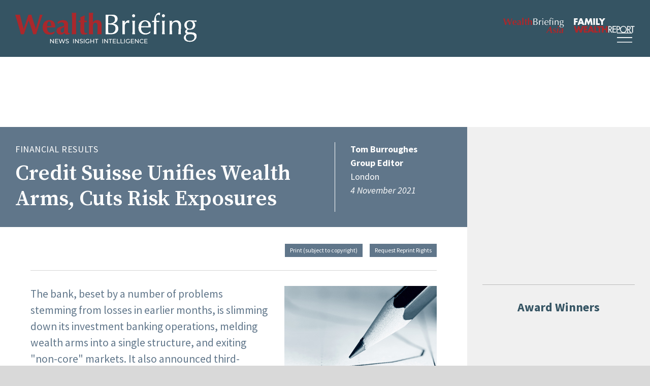

--- FILE ---
content_type: text/html; charset=UTF-8
request_url: https://www.wealthbriefing.com/html/article.php?id=192869
body_size: 14059
content:
<!DOCTYPE html>
<html lang="en" >
<head>
<script type="application/ld+json">
{
"@context": "https://schema.org",
"@type": "NewsArticle",
"mainEntityOfPage": {
"@type": "WebPage",
"@id": "https://www.wealthbriefing.com/html/article.php?id=192869"
},
"headline": "Credit Suisse Unifies Wealth Arms, Cuts Risk Exposures",
"description": "The bank, beset by a number of problems stemming from losses in earlier months, is slimming down its investment banking operations, melding wealth arms into a single structure, and exiting 'non-core' markets. It also announced third-quarter results today.	  	  	  	  	  	  	  ",
"image": "https://wealthbriefing.com/cms/images/app/GENERAL/PencilOnGraph300x288.jpg",
"author": {
"@type": "Person",
"name": "Tom Burroughes"
},
"publisher": {
"@type": "Organization",
"name": "Wealthbriefing",
"logo": {
"@type": "ImageObject",
"url": "https://wealthbriefing.com/html/images/wealth_briefing_logo_strapline.svg"
}
                },
"datePublished": "2021-11-04"
}
</script>
	<link rel="preconnect" href="https://fonts.gstatic.com">
	<link rel="preconnect" href="https://fonts.googleapis.com">
	<link rel="preconnect" href="https://stats.g.doubleclick.net">
	<link rel="preconnect" href="https://securepubads.g.doubleclick.net">
	<link rel="preconnect" href="https://ssl.google-analytics.com">
	<link rel="preconnect" href="https://www.google-analytics.com">
	<link rel="preconnect" href="https://ajax.googleapis.com">	
<script>(function(w,d,s,l,i){w[l]=w[l]||[];w[l].push({'gtm.start':
new Date().getTime(),event:'gtm.js'});var f=d.getElementsByTagName(s)[0],
j=d.createElement(s),dl=l!='dataLayer'?'&l='+l:'';j.async=true;j.src=
'https://www.googletagmanager.com/gtm.js?id='+i+dl;f.parentNode.insertBefore(j,f);
})(window,document,'script','dataLayer','GTM-N289V7M');</script>
<title>Credit Suisse Unifies Wealth Arms, Cuts Risk Exposures</title>
<link rel="shortcut icon" type="image/x-icon" href="images/icon.png">
<META http-equiv="Content-type" content="text/html; charset=iso-8859-1">
<meta name="viewport" content="width=device-width; initial-scale=1.0">
<meta http-equiv="content-type" content="text/html; charset=ISO-8859-1"></meta>
<META NAME="Description" CONTENT=" WealthBriefing provides news, features and information for the wealth management and private banking industries.In-depth industry profiles and authoritative commentary ensures that WealthBriefing is the premier supplier of news, content and analysis for wealth managers and private client professionals. Owned by ClearView Publishing, the leading supplier of information about alternative investment, asset management,tax, hedge funds and the high net worth markets">

<META NAME="Keywords" CONTENT="WealthBriefing,Wealth,Wealth briefing,Wealth management,Private clients,Private client management,Private wealth,Private banking,Private banks,Private asset managers,Private asset management,Fund management,Asset management,Hedge funds,Fund of funds,Fund of hedge funds,Alternative assets,CTA,Financial services compliance,Money laundering,Trusts,Estates,Private client tax,Inheritance tax,Money management,Wealthy,Asset allocation,Global wealth management,Private client stock broking,Private equity,Wealth strategy,Wealth allocation strategy,Succession planning,Estate planning,Family office,High net worth,High net worth individuals,Ultra high net worth individuals,HNWs,UHNWs,Multi-family office,Investments,Offshore,Financial planning,Mass affluent,Premier banking,Investment strategies,Managed futures,Portfolio management,Portfolio strategies,Technical analysis,Hedge fund performance,Hedge fund strategies,Fund performance,">


<!--[if lt IE 9]>
	<script src="http://html5shim.googlecode.com/svn/trunk/html5.js"></script>
<![endif]-->
<!--[if lt IE 9]>
	<script src="http://css3-mediaqueries-js.googlecode.com/svn/trunk/css3-mediaqueries.js"></script>
<![endif]-->
<script src="https://ajax.googleapis.com/ajax/libs/jquery/3.7.1/jquery.min.js"></script>
<link rel="stylesheet" href="css/main.css" />
<script src="https://kit.fontawesome.com/e0fe93994e.js" crossorigin="anonymous" defer></script>
<!-- Start cookieyes banner --> <script id="cookieyes" type="text/javascript" src="https://cdn-cookieyes.com/client_data/e545f25d435d3b4467bbf46d/script.js"></script> <!-- End cookieyes banner -->
<script type="text/javascript" src="js/kube.min.js"></script>
<!--<link rel="stylesheet" href="js/flexslider/flexslider.css" type="text/css">
<script type="text/javascript" src="js/flexslider/jquery.flexslider.js"></script>-->
<!--<script type="text/javascript" charset="utf-8">
	// Initiate carousel content
	$(window).load(function() {
		$('.flexslider').flexslider({
			animation: "slide",
			controlNav: false,
			directionNav: true
		});
	});
</script>-->


<script type='text/javascript'>
  (function() {
    var useSSL = 'https:' == document.location.protocol;
    var src = (useSSL ? 'https:' : 'http:') +
        '//www.googletagservices.com/tag/js/gpt.js';
    document.write('<scr' + 'ipt src="' + src + '"></scr' + 'ipt>');
  })();
</script>

<script async src="https://securepubads.g.doubleclick.net/tag/js/gpt.js" crossorigin="anonymous"></script>
<script type='text/javascript'>
  googletag.cmd.push(function() {
    googletag.defineSlot('/2957538/WB_Halfpage_ROS', [300, 600], 'div-gpt-ad-1465196727627-1').addService(googletag.pubads());
    googletag.defineSlot('/2957538/WB_Top_MPU_ROS', [300, 250], 'div-gpt-ad-1465196727627-4').addService(googletag.pubads());
    googletag.defineSlot('/2957538/WB_Leaderboard_ROS', [728, 90], 'div-gpt-ad-1465196727627-5').addService(googletag.pubads());
    googletag.defineSlot('/2957538/WB_Award_Winners_MPU_ROS', [300, 250], 'div-gpt-ad-1575012217997-0').addService(googletag.pubads());
	googletag.defineSlot('/2957538/WB_WealthTalk_Awards_MPU_ROS', [300, 250], 'div-gpt-ad-1615981236380-0').addService(googletag.pubads());
	googletag.defineSlot('/2957538/WB_WealthTalk_MPU_ROS', [300, 250], 'div-gpt-ad-1615981349241-0').addService(googletag.pubads());
	googletag.defineSlot('/2957538/WB_Another_MPU_ROS', [300, 250], 'div-gpt-ad-1615981440503-0').addService(googletag.pubads());
	googletag.defineSlot('/2957538/WB_MPU_Position3_ROS', [300, 250], 'div-gpt-ad-1752680654276-0').addService(googletag.pubads());
	googletag.defineSlot('/2957538/WB_MPU_Position4_ROS', [300, 250], 'div-gpt-ad-1752680737532-0').addService(googletag.pubads());
	googletag.defineSlot('/2957538/WB_MPU_Position5_ROS', [300, 250], 'div-gpt-ad-1752680843182-0').addService(googletag.pubads());
    googletag.enableServices();
  });
</script>


<script>
function myFunction() {
    var x = "Total Width: " + screen.width + "px";
    document.getElementById("demo").innerHTML = x;
}
</script>
<!--[if lt IE 9]>
	<script src="http://html5shim.googlecode.com/svn/trunk/html5.js"></script>
<![endif]-->
<!--[if lt IE 9]>
	<script src="http://css3-mediaqueries-js.googlecode.com/svn/trunk/css3-mediaqueries.js"></script>
<![endif]-->
</head>

<body onload="myFunction()">
<!-- Google Tag Manager (noscript) -->
<noscript><iframe src="https://www.googletagmanager.com/ns.html?id=GTM-N289V7M"
height="0" width="0" style="display:none;visibility:hidden"></iframe></noscript>
<!-- End Google Tag Manager (noscript) -->
<div class="search">
	<form method="get" action="section.php" name="input" class="searchform">
		<fieldset>
		<input type="text" name="keywords">
		<button type="submit" value="Search" id="searchbtn"><i class="far fa-search"></i></button>
		<!--<a href="section.php" title="Advanced search">Advanced search</a>-->
		</fieldset>
	</form>
</div>
<div class="mobile-nav">
	<nav class="main-menu">
	<ul>
		<li id="homenav"><a href="/" title="">Home</a>
		<li id="contactnav" class="sub-nav gen"><a href="#" title="" class="sub-nav">About <i class="fal fa-angle-down"></i></a>
			<ul class="sub-wrap">
				<li>
					<ul class="sub-list">
						<li><a href="page.php?p=overview" title="">Overview</a></li>
						<li><a href="page.php?p=contact" title="">Contact</a></li>
						<!--<li><a href="page.php?p=careers" title="">Careers</a></li>-->
						<li><a href="https://www.wealthbriefing.com/html/page.php?p=contact" title="">Advertise</a></li>
						<li><a href="page.php?p=editorial" title="">Editorial Board</a></li>
						<li><a href="page.php?p=termsandconditions" title="">Terms & Conditions</a></li>
						<li><a href="http://clearviewpublishing.com/privacy-policy/" target="_blank" title="">Privacy Policy</a></li>
						<li><a href="page.php?p=disclaimer" title="">Disclaimer</a></li>
					</ul>
				</li>
			</ul>
		</li>
		
		<li class="sub-nav gen"><a href="#" title="" class="sub-nav">Articles <i class="fal fa-angle-down"></i></a>
			<ul class="sub-wrap">
				<li>
					<ul class="sub-list">
						<li><a href="/html/section.php?type=Features">Comment & Analysis</a></li>
						<li><a href="/html/section.php?type=Daily%20News%20Analysis">News</a></li>
						<li><a href="/html/section.php?menu=cat&category=Compliance">News from Compliance Matters</a></li>
						<li><a href="#" class="sub-nav">People Moves <i class="fal fa-angle-down"></i></a>
							<ul class="sub-wrap">
								<li>
									<ul class="sub-list">
										<li><a href="section.php?menu=cat&category=People%20Moves&region=United Kingdom" title="">United Kingdom </a></li>
										<li><a href="section.php?menu=cat&category=People%20Moves&region=Switzerland" title="">Switzerland</a></li>
										<li><a href="section.php?menu=cat&category=People%20Moves&region=US" title="">United States </a></li>
										<li><a href="section.php?menu=cat&category=People%20Moves&region=Singapore" title="">Singapore </a></li>
										<li><a href="section.php?menu=cat&category=People%20Moves&region=Hong Kong" title="">Hong Kong </a></li>
										<li><a href="section.php?menu=cat&category=People Moves" title="">All People Moves </a></li>
									
									</ul>
								</li>
							</ul>
						</li>	
						
					</ul>
				</li>
			</ul> 
			
			
		</li>			
		
		<li id="catnav" class="sub-nav"><a href="#" title="" class="sub-nav">Categories <i class="fal fa-angle-down"></i></a>
			<ul class="sub-wrap">
				<li>
					<ul class="sub-list">
						<li><a href="section.php?menu=cat&category=Alternatives">Alternatives</a></li>
						<li><a href="section.php?menu=cat&category=Asset Management">Asset Management</a></li>
						<li><a href="section.php?menu=cat&category=Art">Art Wealth Management</a></li>
						<li><a href="http://clearviewpublishing.com/events-category/awards/" target="_blank">Awards</a></li>	
						<li><a href="section.php?menu=cat&category=Client Affairs">Client Affairs</a></li>
						<li><a href="section.php?menu=cat&category=Compliance">Compliance, Legal and Regulation</a></li>
						<li><a href="section.php?menu=cat&category=Digital Assets">Digital Assets</a></li>
						<li><a href="section.php?menu=cat&category=Executive Pay">Executive Pay</a></li>
						<li><a href="section.php?menu=cat&category=ESG">ESG</a></li>
						

					</ul>
					<ul class="sub-list">
						<li><a href="section.php?menu=cat&category=Family Office">Family Office</a></li>	
						<li><a href="section.php?menu=cat&category=Financial Results">Financial Results</a></li>
						<li><a href="section.php?menu=cat&category=Fund Management">Fund Management</a></li>
						<li><a href="section.php?menu=cat&category=Investment Strategies">Investment Strategies</a></li>
						<li><a href="section.php?menu=cat&category=Islamic Banking">Islamic Finance</a></li>
						<li><a href="section.php?menu=cat&category=Market Reports">Market Reports</a></li>
						<li><a href="section.php?menu=cat&category=New Office">New Office</a></li>
						<li><a href="section.php?menu=cat&category=Offshore">Offshore</a></li>
						<li><a href="section.php?menu=cat&category=Philanthropy">Philanthropy</a></li>
								

					</ul>
					<ul class="sub-list">
						<li><a href="section.php?menu=cat&category=Products">Products</a></li>
						<li><a href="section.php?menu=cat&category=Strategy">Strategy</a></li>
						<li><a href="section.php?menu=cat&category=Surveys">Surveys</a></li>			
						<li><a href="section.php?menu=cat&category=Tax">Tax</a></li>
						<li><a href="section.php?menu=cat&category=Technology">Technology</a></li>
						<li><a href="section.php?menu=cat&category=trust estate">Trusts and Estates</a></li>
						<li><a href="section.php?menu=cat&category=White Papers">White Papers</a></li>
						<li><a href="section.php?menu=cat&category=Emerging Markets">Emerging Markets</a></li>
						<li><a href="section.php?menu=cat&category=M and A">M&A</a></li>	
					</ul>
				</li>
			</ul>
		</li>
		
		<li id="viewnav" class="sub-nav gen"><a href="#" class="sub-nav">Events <i class="fal fa-angle-down"></i></a>
			<ul class="sub-wrap">
				<li>
					<ul class="sub-list">
					<li><a href="http://clearviewpublishing.com/events-category/awards/" target="_blank" title="">Awards </a></li>
					<li><a href="http://clearviewpublishing.com/events-category/summits/" target="_blank" title="">Summits</a></li>
					<li><a href="http://clearviewpublishing.com/events-category/briefings/" target="_blank" title="">Briefings</a></li>
					</ul>
				</li>
			</ul>
		</li>					
				
		<li><a href="wealthtalk.php" title="">WealthTalk</a></li>
		
		<li><a href="section.php?category=Research" title="">Research</a></li>	
		
		<li><a target="_blank" href="http://clearviewpublishing.com/events-category/awards/" title="">Awards</a></li>	
		

		<li id="accountnav" class="sub-nav gen"><a href="#" title="" class="sub-nav">Account <i class="fal fa-angle-down"></i></a>
			<ul class="sub-wrap">
			<li>
				<ul class="sub-list">
					        <li><a href="registernow.php" title="">Register</a></li>
	        <li><a href="subscribe.php" title="">Subscribe</a></li>
	        <li><a href="login.php" title="">Login</a></li>
	        
				</ul>
			</li>
			</ul>
		</li>
		<li id="searchnav" class="searchbutton"><a href="#" title="SEARCH" class="searchicon"><i class="far fa-search"></i></a>
		</li>
	</ul>
</nav>
</div>
<div class="nav-icon-cont" data-kube="sticky">
	<a class="mobile-nav-icon" href="#">
		<span></span>
		<span></span>
		<span></span>
		<span></span>
	</a>
	<!-- <a href="#" title="SEARCH" class="searchicon"><i class="far fa-search"></i></a> -->
</div>		
<div class="overlay"> </div>	

<header id="header" class="header"  data-kube="sticky">
	<div class="container large">
		<div class="logo"> 
			<a href="index.php"><img class="logo-img" src="images/wealth_briefing_logo.svg" alt="Wealth Briefing">
			<img class="logo-img desk" src="images/wealth_briefing_logo_strapline.svg" alt="Wealth Briefing"></a>
		</div>
		<div class="menus">
			<div class="networknav">
				<!--<a href="/" target="_blank"><img alt="Compliance Matters" src="images/compliance_matters.svg"></a>
				<a href="/" target="_blank"><img alt="OffshoreRed" src="images/offshorered.svg"></a>-->
				<a href="http://www.wealthbriefingasia.com/" target="_blank"><img alt="WealthBriefing Asia" src="images/wealthbriefing-asia-logo.svg"></a>
				<a href="http://www.fwreport.com/" target="_blank"><img alt="Family Wealth Report" src="images/familywealthreportLogo-nostrapline.svg"></a>
			</div>
			<div class="desktop-nav">
				<nav class="main-menu">
	<ul>
		<li id="homenav"><a href="/" title="">Home</a>
		<li id="contactnav" class="sub-nav gen"><a href="#" title="" class="sub-nav">About <i class="fal fa-angle-down"></i></a>
			<ul class="sub-wrap">
				<li>
					<ul class="sub-list">
						<li><a href="page.php?p=overview" title="">Overview</a></li>
						<li><a href="page.php?p=contact" title="">Contact</a></li>
						<!--<li><a href="page.php?p=careers" title="">Careers</a></li>-->
						<li><a href="https://www.wealthbriefing.com/html/page.php?p=contact" title="">Advertise</a></li>
						<li><a href="page.php?p=editorial" title="">Editorial Board</a></li>
						<li><a href="page.php?p=termsandconditions" title="">Terms & Conditions</a></li>
						<li><a href="http://clearviewpublishing.com/privacy-policy/" target="_blank" title="">Privacy Policy</a></li>
						<li><a href="page.php?p=disclaimer" title="">Disclaimer</a></li>
					</ul>
				</li>
			</ul>
		</li>
		
		<li class="sub-nav gen"><a href="#" title="" class="sub-nav">Articles <i class="fal fa-angle-down"></i></a>
			<ul class="sub-wrap">
				<li>
					<ul class="sub-list">
						<li><a href="/html/section.php?type=Features">Comment & Analysis</a></li>
						<li><a href="/html/section.php?type=Daily%20News%20Analysis">News</a></li>
						<li><a href="/html/section.php?menu=cat&category=Compliance">News from Compliance Matters</a></li>
						<li><a href="#" class="sub-nav">People Moves <i class="fal fa-angle-down"></i></a>
							<ul class="sub-wrap">
								<li>
									<ul class="sub-list">
										<li><a href="section.php?menu=cat&category=People%20Moves&region=United Kingdom" title="">United Kingdom </a></li>
										<li><a href="section.php?menu=cat&category=People%20Moves&region=Switzerland" title="">Switzerland</a></li>
										<li><a href="section.php?menu=cat&category=People%20Moves&region=US" title="">United States </a></li>
										<li><a href="section.php?menu=cat&category=People%20Moves&region=Singapore" title="">Singapore </a></li>
										<li><a href="section.php?menu=cat&category=People%20Moves&region=Hong Kong" title="">Hong Kong </a></li>
										<li><a href="section.php?menu=cat&category=People Moves" title="">All People Moves </a></li>
									
									</ul>
								</li>
							</ul>
						</li>	
						
					</ul>
				</li>
			</ul> 
			
			
		</li>			
		
		<li id="catnav" class="sub-nav"><a href="#" title="" class="sub-nav">Categories <i class="fal fa-angle-down"></i></a>
			<ul class="sub-wrap">
				<li>
					<ul class="sub-list">
						<li><a href="section.php?menu=cat&category=Alternatives">Alternatives</a></li>
						<li><a href="section.php?menu=cat&category=Asset Management">Asset Management</a></li>
						<li><a href="section.php?menu=cat&category=Art">Art Wealth Management</a></li>
						<li><a href="http://clearviewpublishing.com/events-category/awards/" target="_blank">Awards</a></li>	
						<li><a href="section.php?menu=cat&category=Client Affairs">Client Affairs</a></li>
						<li><a href="section.php?menu=cat&category=Compliance">Compliance, Legal and Regulation</a></li>
						<li><a href="section.php?menu=cat&category=Digital Assets">Digital Assets</a></li>
						<li><a href="section.php?menu=cat&category=Executive Pay">Executive Pay</a></li>
						<li><a href="section.php?menu=cat&category=ESG">ESG</a></li>
						

					</ul>
					<ul class="sub-list">
						<li><a href="section.php?menu=cat&category=Family Office">Family Office</a></li>	
						<li><a href="section.php?menu=cat&category=Financial Results">Financial Results</a></li>
						<li><a href="section.php?menu=cat&category=Fund Management">Fund Management</a></li>
						<li><a href="section.php?menu=cat&category=Investment Strategies">Investment Strategies</a></li>
						<li><a href="section.php?menu=cat&category=Islamic Banking">Islamic Finance</a></li>
						<li><a href="section.php?menu=cat&category=Market Reports">Market Reports</a></li>
						<li><a href="section.php?menu=cat&category=New Office">New Office</a></li>
						<li><a href="section.php?menu=cat&category=Offshore">Offshore</a></li>
						<li><a href="section.php?menu=cat&category=Philanthropy">Philanthropy</a></li>
								

					</ul>
					<ul class="sub-list">
						<li><a href="section.php?menu=cat&category=Products">Products</a></li>
						<li><a href="section.php?menu=cat&category=Strategy">Strategy</a></li>
						<li><a href="section.php?menu=cat&category=Surveys">Surveys</a></li>			
						<li><a href="section.php?menu=cat&category=Tax">Tax</a></li>
						<li><a href="section.php?menu=cat&category=Technology">Technology</a></li>
						<li><a href="section.php?menu=cat&category=trust estate">Trusts and Estates</a></li>
						<li><a href="section.php?menu=cat&category=White Papers">White Papers</a></li>
						<li><a href="section.php?menu=cat&category=Emerging Markets">Emerging Markets</a></li>
						<li><a href="section.php?menu=cat&category=M and A">M&A</a></li>	
					</ul>
				</li>
			</ul>
		</li>
		
		<li id="viewnav" class="sub-nav gen"><a href="#" class="sub-nav">Events <i class="fal fa-angle-down"></i></a>
			<ul class="sub-wrap">
				<li>
					<ul class="sub-list">
					<li><a href="http://clearviewpublishing.com/events-category/awards/" target="_blank" title="">Awards </a></li>
					<li><a href="http://clearviewpublishing.com/events-category/summits/" target="_blank" title="">Summits</a></li>
					<li><a href="http://clearviewpublishing.com/events-category/briefings/" target="_blank" title="">Briefings</a></li>
					</ul>
				</li>
			</ul>
		</li>					
				
		<li><a href="wealthtalk.php" title="">WealthTalk</a></li>
		
		<li><a href="section.php?category=Research" title="">Research</a></li>	
		
		<li><a target="_blank" href="http://clearviewpublishing.com/events-category/awards/" title="">Awards</a></li>	
		

		<li id="accountnav" class="sub-nav gen"><a href="#" title="" class="sub-nav">Account <i class="fal fa-angle-down"></i></a>
			<ul class="sub-wrap">
			<li>
				<ul class="sub-list">
					        <li><a href="registernow.php" title="">Register</a></li>
	        <li><a href="subscribe.php" title="">Subscribe</a></li>
	        <li><a href="login.php" title="">Login</a></li>
	        
				</ul>
			</li>
			</ul>
		</li>
		<li id="searchnav" class="searchbutton"><a href="#" title="SEARCH" class="searchicon"><i class="far fa-search"></i></a>
		</li>
	</ul>
</nav>
			</div>
		</div>
	</div>
</header>
<div class="header-spacer container"></div>
<div class="banner">
	<div class="container">
		<div class="desktopad">
			<!-- /2957538/WB_Leaderboard_Homepage_Only -->
			<div id='div-gpt-ad-1465196727627-5' style='height:90px; width:728px;'>
				<script type='text/javascript'>
				googletag.cmd.push(function() { googletag.display('div-gpt-ad-1465196727627-5'); });
				</script>
			</div>
		</div>	
	</div>
</div><script language="JavaScript">
<!--
function na_open_window(name, url, left, top, width, height, toolbar, menubar, statusbar, scrollbar, resizable)
{
  toolbar_str = toolbar ? 'yes' : 'no';
  menubar_str = menubar ? 'yes' : 'no';
  statusbar_str = statusbar ? 'yes' : 'no';
  scrollbar_str = scrollbar ? 'yes' : 'no';
  resizable_str = resizable ? 'yes' : 'no';

  cookie_str = document.cookie;
  cookie_str.toString();

  pos_start  = cookie_str.indexOf(name);
  pos_end    = cookie_str.indexOf('=', pos_start);

  cookie_name = cookie_str.substring(pos_start, pos_end);

  pos_start  = cookie_str.indexOf(name);
  pos_start  = cookie_str.indexOf('=', pos_start);
  pos_end    = cookie_str.indexOf(';', pos_start);
  
  if (pos_end <= 0) pos_end = cookie_str.length;
  cookie_val = cookie_str.substring(pos_start + 1, pos_end);
  if (cookie_name == name && cookie_val  == "done")
    return;

  window.open(url, name, 'left='+left+',top='+top+',width='+width+',height='+height+',toolbar='+toolbar_str+',menubar='+menubar_str+',status='+statusbar_str+',scrollbars='+scrollbar_str+',resizable='+resizable_str);
}

// -->
</script>
<div class="main-content">
	<div class="container section-wrap">
		<div class="main-group sec-lcol">
			
			
			<article id="article-content" class="article financial-results">
					
					<header class="page-head">				<div class="head-group">
							<div class="title-group">
								
								<p class="category">Financial Results</p>
								<h1>Credit Suisse Unifies Wealth Arms, Cuts Risk Exposures</h1>
							</div>
							<p class="meta">
								<!-- NO IMAGE: TEST --> 
								<span class="meta-item author">Tom Burroughes</span> 
								<span class="meta-item company"></span>
								<span class="meta-item position"> Group Editor</span> 
								<span class="meta-item location"> London</span> 
								<span class="meta-item date">4 November  2021</span>
							</p>
						</div>
						
					</header>		<section class="article-utils">
			<div class="int-wrap">
			<!-- AddThis Button BEGIN -->
			<!-- Social Media Buttons BEGIN -->
				<div class="addthis_toolbox addthis_default_style">
					<div class="social-share">
						<a class="addthis_button_tweet"></a>
						<a class="addthis_button_linkedin_counter"></a>
					</div>
					<div class="other-share">
						<!--<a style="font-size:12px" href="sharearticle.php?id=192869">Send to a colleague</a>-->
						<a style="font-size:12px" href="printarticle.php?id=192869" target="_blank">Print (subject to copyright)</a>
						
						<a style="font-size:12px" href="page.php?p=contact">Request Reprint Rights</a>
					</div>					
				</div>
				<script type="text/javascript">var addthis_config = {"data_track_addressbar":true};</script>
				<script type="text/javascript" src="//s7.addthis.com/js/300/addthis_widget.js#pubid=ra-5229aace067315cc"></script>
				<!-- Social Media Buttons END -->
			<!-- AddThis Button END -->
			</div>
		</section>		
		<div class="article-content">
					<div class="int-wrap"><img class="inset-img" alt="Credit Suisse Unifies Wealth Arms, Cuts Risk Exposures" src="https://wealthbriefing.com/cms/images/app/GENERAL/PencilOnGraph300x288.jpg" /><p class="standfirst">The bank, beset by a number of problems stemming from losses in earlier months, is slimming down its investment banking operations, melding wealth arms into a single structure, and exiting "non-core" markets. It also announced third-quarter results today.	  	  	  	  	  	  	  </p>
					<p>
  <a href="section.php?keywords=Credit%20Suisse">Credit Suisse</a>,
  which announced third-quarter financial results today, has been
  through a series of jarring losses. It has announced that it is
  unifying all its wealth management businesses, aiming to reach
  about SFr1.1 trillion ($1.2 trillion) of assets under management
  by 2024, up from SFr200 billion from now. The bank said it also
  plans to exit 10 “non-core” wealth management markets.
</p>
<p>
  The firm is slimming down parts of its investment bank to reduce
  risk exposures and capital, quitting prime services – with
  certain exceptions.
</p>
<p>
  “The measures announced today provide the framework for a much
  stronger, more client-centric bank with leading businesses and
  regional franchises. Risk management will be at the core of our
  actions, helping to foster a culture that reinforces the
  importance of accountability and responsibility. We will invest
  to grow our top-line by shifting approximately SFr3 billion of
  capital to our wealth management business and through additional
  technology and other investments amounting to around SFr1 to
  SFr1.5 billion per year by 2024,” António Horta-Osório, chairman,
  said.<br>
  <br>
  The Zurich-listed bank said that beginning from January 2022, it
  will be reorganised into four divisions – wealth management,
  investment bank, Swiss bank and asset management – and four
  geographic regions – Switzerland, Europe, Middle East and Africa,
  Asia-Pacific and the Americas.<br>
  <br>
  The globally-unified wealth management division is expected to
  “accelerate growth,” Credit Suisse said, with an increase of
  about 25 per cent in allocated capital by 2024, while “aligning
  client segmentation, product offerings, platforms and technology,
  and leveraging global capabilities through a best-in-class
  integrated model across all regions.”<br>
  <br>
  The group, which is Switzerland’s second-largest banking group
  after UBS, has been through a difficult period, suffering losses,
  as reported earlier this year from the <a href=
  "https://www.wealthbriefing.com/html/article.php?id=190457#.YYOXmWDP2M9">
  Greensill</a> and <a href=
  "https://www.wealthbriefing.com/html/article.php?id=190940#.YYOXg2DP2M8">
  Archegos</a> sagas, and more recently, in connection with
  <a href="https://www.wealthbriefing.com/html/article.php?id=192726#.YYOLr2DP2M8">
  Mozambique.</a> Consequently, there have been <a href=
  "https://www.wealthbriefing.com/html/article.php?id=192347#.YYOXsmDP2M9">
  C-suite changes</a>.<br>
  <br>
  Shares in the group were little changed on the day at SFr9.89 per
  share, as of 10 am Switzerland time.&nbsp;<br>
  <br>
  The bank expects about SFr400 million of restructuring costs
  linked to business exits, compensation normalisation and Archegos
  remediation activities between the fourth quarter 2021 and
  2022.&nbsp;
</p>
<p>
  In its results today, the bank reported net income, attributable
  to shareholders, of SFr434 million in the third quarter of 2021,
  down 21 per cent year-on-year. Net revenues rose 5 per cent to
  SFr5.437 billion; provision for credit losses swung into a net
  release of SFr144 million, as economic conditions improved. On an
  adjusted basis, excluding significant items and the Archegos
  impact, the bank logged a 25 per cent year-on-year rise in
  pre-tax income, at SFr1.362 billion.<br>
  <br>
  <strong>Core and non-core</strong><br>
  The wealth management division plans to expand its ultra-high net
  worth and upper-HNW and “accelerate core HNW growth in selected
  scale markets,” the bank said.&nbsp;<br>
  <br>
  “We plan to exit approximately 10 non-core markets. The division
  expects to hire approximately 500 relationship managers over the
  next three years, which represents an increase of about 15 per
  cent from 2021 to 2024. Investments in technology are expected to
  increase by approximately 60 per cent in 2024 versus 2021,” it
  said.&nbsp;<br>
  <br>
  “This growth strategy is expected to deliver incremental
  recurring revenues of at least SFr1 billion by 2024 combined with
  growth in transaction-based revenues. The 2024 ambition is to
  exceed a return on regulatory capital of 18 per cent on an
  adjusted basis, excluding significant items, and grow net new
  assets by a mid-single digit p.a.,” it continued.<br>
  <br>
  <strong>Investment bank</strong><br>
  Credit Suisse said that in its investment banking arm, it plans
  to “further pivot to capital-light capital markets and advisory
  businesses, and continue to leverage its market-leading credit,
  securitized products and leverage finance businesses, while
  further growing global trading solutions (GTS) connectivity with
  wealth management.”<br>
  <br>
  The investment banking division plans to exit prime services
  (with the exception of businesses called Index Access and APAC
  Delta One), “optimize" its corporate banking exposure and cut the
  long-duration structured derivatives book, while quitting about
  10 non-core GTS markets without a wealth management “nexus.”<br>
  <br>
  Credit Suisse said this will help to drive an expected capital
  reduction of about 25 per cent – or about $3 billion. “This will
  enable the investment banking businesses to be an even stronger
  strategic partner to the bank’s core corporate, entrepreneurial,
  UHNW, institutional and financial sponsor clients. With these
  measures, a return on regulatory capital of over 12 per cent on
  an adjusted basis excluding significant items, is being pursued
  for 2024,” Credit Suisse said.<br>
  <br>
  <strong>Swiss bank</strong><br>
  The group said its Swiss Bank division will include the domestic
  retail, corporate and institutional client segments as a
  business. “Our 2024 ambition is to exceed a return on regulatory
  capital of 12 per cent on an adjusted basis excluding significant
  items and grow client business volumes at low- to mid-single
  digit over 2022 to 2024,” it said.&nbsp;<br>
  <br>
  <strong>Asset management</strong><br>
  Credit Suisse said it will concentrate on investing in core
  product capabilities, on expanding distribution in select
  European and APAC markets, and building strong links with the
  wealth management arm. The asset management division plans to
  exit “non-core” investments and partnerships, which is expected
  to result in a cut of 40 per cent of risk-weighted assets over
  2021-2022.<br>
  <br>
  “Our 2024 ambition is to exceed a return on regulatory capital of
  45 per cent on an adjusted basis excluding significant items and
  net new asset growth of over 4 per cent p.a.,” the bank
  said.&nbsp;<br>
  <br>
  <strong>Regions</strong><br>
  Credit Suisse said its global divisions will be complemented by
  four regions namely, Switzerland, EMEA, APAC and the Americas, to
  drive cross-divisional collaboration and strengthen legal entity
  management oversight and regulatory relationships at a
  regionally-aligned level.<br>
  <br>
  <strong>Asia</strong><br>
  “In the APAC region, the bank has a unique opportunity to capture
  growth from our leading position there. This includes investing
  in its Mainland China franchise, centred around the bank for
  entrepreneurs model, building on our leading Singapore and Hong
  Kong hubs and further leveraging investment, financing, advisory
  and capital markets solutions,” it said.&nbsp;<br>
  <br>
  The bank said it has achieved a Common Equity Tier 1 ratio of
  14.4 per cent in the third quarter of 2021, helped by a large cut
  to risk-weighted assets, and improving its capital strength.
</p>
					</div>
				</div>
		</article>
				<section class="article-utils">
			<div class="int-wrap">
			<!-- AddThis Button BEGIN -->
			<!-- Social Media Buttons BEGIN -->
				<div class="addthis_toolbox addthis_default_style">
					<div class="social-share">
						<a class="addthis_button_tweet"></a>
						<a class="addthis_button_linkedin_counter"></a>
					</div>
					<div class="other-share">
						<!--<a style="font-size:12px" href="sharearticle.php?id=192869">Send to a colleague</a>-->
						<a style="font-size:12px" href="printarticle.php?id=192869" target="_blank">Print (subject to copyright)</a>
						
						<a style="font-size:12px" href="page.php?p=contact">Request Reprint Rights</a>
					</div>					
				</div>
				<script type="text/javascript">var addthis_config = {"data_track_addressbar":true};</script>
				<script type="text/javascript" src="//s7.addthis.com/js/300/addthis_widget.js#pubid=ra-5229aace067315cc"></script>
				<!-- Social Media Buttons END -->
			<!-- AddThis Button END -->
			</div>
		</section>	
		
		<section class="column4">
			<div class="adslot">
			</div>
		</section>
				<!-- Diatomi advert code <section class="section">
			<div class="dianomi_context" data-dianomi-context-id="527"></div>
		</section>-->
		<section class="related-content section">
			<div class="int-wrap">
				<header class="section-head">
					<h1>Related Content</h1>
				</header>
					<div class="related-articles article-wrapper"></div>			</div>
		
		</section>			
		
					
		
		</div>
		<div class="side-group sec-scol">
	<section class="sidebar">
		<div class="adslot">
			<!-- /2957538/WB_Top_MPU_ROS -->
			<div id='div-gpt-ad-1465196727627-4' style='height:250px; width:300px;'>
				<script type='text/javascript'>
					googletag.cmd.push(function() { googletag.display('div-gpt-ad-1465196727627-4'); });
				</script>
			</div>
		</div>
		<div class="adslot">
			<h1>Award Winners</h1>
			<!-- /2957538/WB_Award_Winners_MPU_ROS -->
			<div id='div-gpt-ad-1575012217997-0' style='width: 300px; height: 250px;'>
				<script>
					googletag.cmd.push(function() { googletag.display('div-gpt-ad-1575012217997-0'); });
				</script>
			</div>
		</div>	
		<div class="video_section">
			<!-- /2957538/WB_MPU_Position3_ROS -->
			<div id='div-gpt-ad-1752680654276-0' style='min-width: 300px; min-height: 250px;'>
			  <script>
				googletag.cmd.push(function() { googletag.display('div-gpt-ad-1752680654276-0'); });
			  </script>
			</div>
						<!--<a href="https://wealthbriefing.com/html/wtawardsarchive.php?menu=cat&category=awards" class="button is-small">More Awards Videos</a>-->
		</div>			
		<!--<div class="adslot">
			
			<div class="wealthtalk">
				<!-- /2957538/WB_WealthTalk_MPU_ROS -->
				<!--<div id='div-gpt-ad-1615981349241-0' style='width: 300px; height: 250px;'>
				  <script>
					googletag.cmd.push(function() { googletag.display('div-gpt-ad-1615981349241-0'); });
				  </script>
				</div>	
			</div>
			
		</div>-->
		<div class="video_section">
			<!-- /2957538/WB_MPU_Position4_ROS -->
			<div id='div-gpt-ad-1752680737532-0' style='min-width: 300px; min-height: 250px;'>
			  <script>
				googletag.cmd.push(function() { googletag.display('div-gpt-ad-1752680737532-0'); });
			  </script>
			</div>
						<!--<a href="https://wealthbriefing.com/html/wtftedarchive.php" class="button is-small">More From the Editor's Desk </a>-->
		</div>
		<div class="adslot">
			<!--<div class="wealthtalk">
				<!-- /2957538/WB_WealthTalk_Awards_MPU_ROS -->
				<!--<div id='div-gpt-ad-1615981236380-0' style='width: 300px; height: 250px;'>
				  <script>
					googletag.cmd.push(function() { googletag.display('div-gpt-ad-1615981236380-0'); });
				  </script>
				</div>
			</div>
		</div>-->
		<div class="adslot">
			<!-- /2957538/WB_Halfpage_ROS -->
			<div id='div-gpt-ad-1465196727627-1' style='height:600px; width:300px;'>
			<script type='text/javascript'>
			googletag.cmd.push(function() { googletag.display('div-gpt-ad-1465196727627-1'); });
			</script>
			</div>
		</div>
		
		<div class="video_section">
			<!-- /2957538/WB_MPU_Position5_ROS -->
			<div id='div-gpt-ad-1752680843182-0' style='min-width: 300px; min-height: 250px;'>
			  <script>
				googletag.cmd.push(function() { googletag.display('div-gpt-ad-1752680843182-0'); });
			  </script>
			</div>
						<!--<a href="https://wealthbriefing.com/html/wtexpertviewarchive.php" class="button is-small">More Expert View Videos </a>-->
		</div>
		
		<!--<div class="adslot">
			<!-- /2957538/WB_Another_MPU_ROS -->
			<!--<div id='div-gpt-ad-1615981440503-0' style='width: 300px; height: 250px;'>
			  <script>
				googletag.cmd.push(function() { googletag.display('div-gpt-ad-1615981440503-0'); });
			  </script>
			</div>
		</div>-->
	</section>					
</div>	</div>
	<div class="container">
		<section class="register section">
	<div class="container small">
		<h1 class="is-text-center"><a href="/html/registernow.php">Register for <span class="wb-red">Wealth<span>Briefing</span></span> today</a></h1>
		<div class="is-row">
			<div class="is-col is-80">
				<p>Gain access to regular and exclusive research on the global wealth management sector along with the opportunity to attend industry events such as exclusive invites to Breakfast Briefings and Summits in the major wealth management centres and industry leading awards programmes</p>
			</div>
			<div class="is-col is-20">
				<p><a class="button is-small" href="/html/registernow.php">Register Here</a></p>
			</div>
		</div>
	</div>
</section>


			<section class="pre-footer">
		<div class="is-row is-gapless">
			<div class="is-col is-50 prefoot-item">
				<header class="section-head">
					<h1>More Stories</h1>
				</header>
				<article class="index-short">
				  <h1><a href="article.php/whos-moving-where-in-wealth-management--alti-tiedemann-global%2C-cognito%2C-others">Who’s Moving Where In Wealth Management? – AlTi Tiedemann Global, Cognito, Others</a></h1>
				</article>
	
	<article class="index-short">
				  <h1><a href="article.php/indosuez-expands-middle-east-wealth-management-services-">Indosuez Expands Middle East Wealth Management Services </a></h1>
				</article>
	
	<article class="index-short">
				  <h1><a href="article.php/ubp-bolsters-gold-exposure">UBP Bolsters Gold Exposure</a></h1>
				</article>
	
	<article class="index-short">
				  <h1><a href="article.php/julius-baer-names-new-coo%3B-communications-head">Julius Baer Names New COO; Communications Head</a></h1>
				</article>
	
	<article class="index-short">
				  <h1><a href="article.php/uks-rathbones-upbeat-on-emerging-markets%2C-esg%2C-gilts-in-2026">UK’s Rathbones Upbeat On Emerging Markets, ESG, Gilts In 2026</a></h1>
				</article>
	
				</div>
			<div class="is-col is-50 prefoot-item">
				<header class="section-head">
					<h1>Most Read</h1>
				</header>
				<article class="index-short">
				  <h1><a href="article.php/net-earnings-rise-at-goldman-sachs-in-2025%3B-private-bank-revenues-shine">Net Earnings Rise At Goldman Sachs In 2025; Private Bank Revenues Shine</a></h1>
				</article>
	
	<article class="index-short">
				  <h1><a href="article.php/citigroup-revenues-up%2C-profits-down-in-q4-2025">Citigroup Revenues Up, Profits Down In Q4 2025</a></h1>
				</article>
	
	<article class="index-short">
				  <h1><a href="article.php/rise-in-jp-morgan-net-revenue-in-q4-2025">Rise In JP Morgan Net Revenue In Q4 2025</a></h1>
				</article>
	
	<article class="index-short">
				  <h1><a href="article.php/ubs-fires-fresh-broadside-against-proposed-swiss-capital-rules-">UBS Fires Fresh Broadside Against Proposed Swiss Capital Rules </a></h1>
				</article>
	
	<article class="index-short">
				  <h1><a href="article.php/opinion-of-the-week%3A-what-asset-allocators-have-on-their-plate-this-year">OPINION OF THE WEEK: What Asset Allocators Have On Their Plate This Year</a></h1>
				</article>
	
				
			</div>
			<!--<div class="is-col is-33 prefoot-item">
				<header class="section-head">
					<h1>Latest Poll</h1>
				</header>
				<script type='text/javascript' language='javascript' src='https://www.esurveyspro.com/app/polls/widget.js.aspx?id=1745'></script><noscript> <a href ='https://www.esurveyspro.com/' title='free survey software online'>survey software</a></noscript>				
			</div>-->
		</div>
	</section>
		</div>
</div>
		
		<footer class="footer">
			<div class="container large">
				<div class="is-row is-items-middle">
					<div class="is-col is-80">
						<div class="fixedwrap">
						<div id="footer">
							<section class="nav">
							<ul>
							<li><a href="page.php?p=overview" title="">Overview</a></li>
								<li><a href="page.php?p=contact" title="">Contact</a></li>
								<li><a href="page.php?p=contact" title="">Advertise</a></li>
								<li><a href="page.php?p=editorial" title="">Editorial Board</a></li>
								<li><a href="page.php?p=termsandconditions" title="">Terms &amp; Conditions</a></li>
								<li><a href="http://clearviewpublishing.com/privacy-policy/" target="_blank" title="">Privacy Policy</a></li>
								<li><a href="page.php?p=disclaimer" title="">Disclaimer</a></li>
							</ul>
							<p>©Clearview Financial Media Ltd, 83 Victoria Street, London, SW1W 0HW, United Kingdom. Tel: +44(0)207 148 0188</p>
				
							</section>
							<section class="logo">
							<img src="images/clearview-logo.png" alt="ClearView Publishing">
							</section>
						</div>
					</div>
											</div>
					<div class="is-col is-20">
						<div class="social-icons">
							<a href="https://twitter.com/WealthBriefing" target="_blank" rel="nofollow" ><i class="fab fa-twitter"></i></a> 
							<a href="https://www.linkedin.com/groups/3939910/" target="_blank" rel="nofollow" ><i class="fab fa-linkedin-in"></i></a> 
						</div>
					</div>
				</div>
			</div>
		</footer>
		<!-- Dianomi adverts <script type="text/javascript" id="dianomi_context_script" src="https://www.dianomi.com/js/contextfeed.js"></script>-->
		<script src="js/includes.js"></script>
		<script src="js/lazysizescombined.min.js"></script>
	</body>
</html>


--- FILE ---
content_type: text/html; charset=utf-8
request_url: https://www.google.com/recaptcha/api2/aframe
body_size: 252
content:
<!DOCTYPE HTML><html><head><meta http-equiv="content-type" content="text/html; charset=UTF-8"></head><body><script nonce="RGxX3_OwXWfS4Z8VA2I4pg">/** Anti-fraud and anti-abuse applications only. See google.com/recaptcha */ try{var clients={'sodar':'https://pagead2.googlesyndication.com/pagead/sodar?'};window.addEventListener("message",function(a){try{if(a.source===window.parent){var b=JSON.parse(a.data);var c=clients[b['id']];if(c){var d=document.createElement('img');d.src=c+b['params']+'&rc='+(localStorage.getItem("rc::a")?sessionStorage.getItem("rc::b"):"");window.document.body.appendChild(d);sessionStorage.setItem("rc::e",parseInt(sessionStorage.getItem("rc::e")||0)+1);localStorage.setItem("rc::h",'1768748982347');}}}catch(b){}});window.parent.postMessage("_grecaptcha_ready", "*");}catch(b){}</script></body></html>

--- FILE ---
content_type: image/svg+xml
request_url: https://www.wealthbriefing.com/html/images/wealth_briefing_logo.svg
body_size: 10199
content:
<?xml version="1.0" encoding="UTF-8" standalone="no"?>
<!DOCTYPE svg PUBLIC "-//W3C//DTD SVG 1.1//EN" "http://www.w3.org/Graphics/SVG/1.1/DTD/svg11.dtd">
<svg width="100%" height="100%" viewBox="0 0 359 63" version="1.1" xmlns="http://www.w3.org/2000/svg" xmlns:xlink="http://www.w3.org/1999/xlink" xml:space="preserve" xmlns:serif="http://www.serif.com/" style="fill-rule:evenodd;clip-rule:evenodd;stroke-linejoin:round;stroke-miterlimit:2;">
    <g id="Group_69">
        <g id="Group_1">
            <g id="wealthbriefing-new-logo">
                <g id="Group_73" transform="matrix(1,0,0,1,0,0.163)">
                    <g id="Path_1" transform="matrix(1,0,0,1,-5.66,-5.12)">
                        <path d="M29.864,26.326C29.012,28.687 28.147,31.091 27.269,33.539C26.391,35.987 25.544,38.402 24.729,40.783C23.908,43.159 23.201,45.277 22.607,47.137C21.755,47.06 20.807,47.029 19.764,47.029L18.316,47.029C17.831,47.03 17.347,47.066 16.868,47.137C16.458,45.612 15.923,43.646 15.249,41.232C14.575,38.818 13.855,36.255 13.073,33.539C12.291,30.823 11.493,28.09 10.673,25.32C9.853,22.55 9.093,20.02 8.388,17.712C7.683,15.404 7.085,13.447 6.6,11.83C6.115,10.213 5.8,9.222 5.655,8.85C6.476,8.927 7.274,8.989 8.055,9.043C8.836,9.097 9.596,9.128 10.34,9.128C11.084,9.128 11.835,9.097 12.602,9.043C13.369,8.989 14.12,8.919 14.864,8.85C15.421,11.226 16.015,13.669 16.645,16.179C17.275,18.689 17.915,21.161 18.566,23.594C19.217,26.024 19.85,28.382 20.466,30.668C21.078,32.951 21.643,35.068 22.166,36.991L22.274,36.991C23.095,34.654 23.978,32.118 24.923,29.383C25.868,26.648 26.787,23.973 27.68,21.357C28.571,18.741 29.389,16.326 30.135,14.113C30.881,11.9 31.459,10.145 31.87,8.85C32.35,8.927 32.815,8.989 33.264,9.043C33.727,9.099 34.192,9.128 34.658,9.128C35.124,9.128 35.589,9.099 36.052,9.043C36.501,8.989 36.966,8.919 37.446,8.85C37.666,9.96 37.945,11.058 38.282,12.139C38.692,13.517 39.165,15.034 39.707,16.705C40.249,18.376 40.824,20.142 41.435,22C42.046,23.858 42.659,25.7 43.278,27.518C43.897,29.336 44.455,31.063 44.978,32.704C45.501,34.345 45.923,35.769 46.264,36.992L46.372,36.992C47.115,34.655 47.905,32.072 48.742,29.245C49.579,26.418 50.387,23.688 51.166,21.057C51.948,18.418 52.655,16.003 53.288,13.813C53.923,11.623 54.365,9.966 54.628,8.852C55.397,9.019 56.18,9.113 56.967,9.131C57.387,9.129 57.806,9.101 58.222,9.046C58.648,8.992 59.089,8.922 59.531,8.853C59.268,9.553 58.865,10.711 58.307,12.305C57.749,13.899 57.1,15.785 56.361,17.96C55.622,20.135 54.82,22.503 53.961,25.06C53.102,27.617 52.249,30.207 51.397,32.807C50.545,35.407 49.716,37.954 48.919,40.438C48.122,42.922 47.424,45.159 46.828,47.125C45.976,47.048 45.028,47.017 43.985,47.017L42.535,47.017C42.05,47.018 41.566,47.054 41.087,47.125C39.894,42.592 38.547,38.087 37.044,33.612C35.541,29.137 33.951,24.577 32.273,19.933L32.165,19.933C31.483,21.837 30.716,23.968 29.864,26.326Z" style="fill:rgb(170,40,44);fill-rule:nonzero;"/>
                    </g>
                    <g id="Path_2" transform="matrix(1,0,0,1,-21.486,-8.264)">
                        <path d="M84.556,41.142C84.81,42.338 85.271,43.48 85.919,44.516C86.505,45.439 87.308,46.204 88.258,46.745C89.273,47.3 90.417,47.576 91.573,47.545C94.087,47.562 96.525,46.671 98.435,45.037L99.101,45.537L97.877,48.656C96.862,49.402 95.732,49.976 94.531,50.356C92.865,50.832 91.136,51.048 89.404,50.998C87.647,51.008 85.897,50.755 84.215,50.247C82.606,49.757 81.129,48.91 79.893,47.77C78.598,46.547 77.588,45.054 76.934,43.397C76.163,41.38 75.795,39.232 75.85,37.074C75.806,34.933 76.137,32.801 76.826,30.774C77.401,29.114 78.321,27.595 79.526,26.316C80.675,25.128 82.076,24.213 83.626,23.638C85.277,23.031 87.025,22.729 88.784,22.748C92.463,22.748 95.28,23.826 97.234,25.983C99.188,28.14 100.164,31.186 100.162,35.123L100.162,36.3C100.174,36.523 100.156,36.747 100.108,36.966L84.114,36.966C84.106,38.37 84.254,39.771 84.556,41.142ZM91.666,27.768C91.054,26.096 90.021,25.26 88.566,25.26C87.794,25.242 87.047,25.545 86.506,26.096C85.912,26.707 85.455,27.438 85.166,28.24C84.809,29.196 84.558,30.187 84.415,31.197C84.248,32.276 84.144,33.364 84.105,34.455L92.7,34.455C92.715,32.185 92.365,29.927 91.666,27.768Z" style="fill:rgb(170,40,44);fill-rule:nonzero;"/>
                    </g>
                    <g id="Path_3" transform="matrix(1,0,0,1,-29.459,-8.261)">
                        <path d="M118.158,23.756C119.878,23.103 121.701,22.762 123.541,22.75C124.924,22.737 126.302,22.905 127.641,23.25C128.818,23.551 129.92,24.092 130.879,24.837C131.809,25.587 132.538,26.556 133,27.657C133.535,28.984 133.79,30.406 133.751,31.836C133.751,34.212 133.72,36.418 133.666,38.436C133.612,40.454 133.581,42.476 133.581,44.481C133.561,45.183 133.626,45.885 133.775,46.571C133.866,46.998 134.07,47.393 134.364,47.716C134.647,47.986 135.007,48.16 135.394,48.216C135.883,48.295 136.378,48.332 136.873,48.324L136.873,49.663C135.796,50.112 134.882,50.445 134.139,50.669C133.36,50.897 132.551,51.01 131.739,51.002C130.541,51.062 129.358,50.708 128.389,50C127.475,49.242 126.797,48.237 126.437,47.105C125.641,48.24 124.627,49.205 123.455,49.945C122.16,50.693 120.681,51.06 119.187,51.005C117.955,51.033 116.728,50.845 115.562,50.448C114.623,50.12 113.775,49.576 113.084,48.861C112.448,48.192 111.962,47.396 111.659,46.524C111.366,45.672 111.214,44.778 111.21,43.877C111.183,42.79 111.383,41.709 111.799,40.704C112.176,39.826 112.748,39.045 113.472,38.421C114.247,37.757 115.123,37.221 116.067,36.834C117.167,36.376 118.305,36.014 119.467,35.75C121.032,35.378 122.267,35.05 123.177,34.775C123.888,34.581 124.572,34.3 125.214,33.939C125.594,33.733 125.898,33.41 126.081,33.018C126.221,32.626 126.287,32.211 126.275,31.795C126.295,30.505 125.779,29.262 124.85,28.366C123.788,27.375 122.365,26.861 120.915,26.942C120.257,26.946 119.601,27.03 118.963,27.19C118.301,27.359 117.658,27.594 117.042,27.89C116.458,28.168 115.898,28.494 115.369,28.865C114.917,29.169 114.528,29.558 114.223,30.01L113.836,30.01L113.108,26.666C114.617,25.421 116.324,24.438 118.158,23.756ZM126.352,38.156C126.367,37.32 126.383,36.585 126.383,35.956C125.597,36.403 124.767,36.767 123.905,37.04C123.068,37.304 122.263,37.659 121.505,38.1C120.776,38.531 120.164,39.134 119.724,39.857C119.199,40.851 118.957,41.97 119.024,43.092C118.947,44.21 119.253,45.321 119.891,46.242C120.442,46.956 121.306,47.36 122.207,47.326C123.364,47.358 124.471,46.841 125.189,45.933C126.033,44.73 126.437,43.273 126.335,41.808C126.329,40.211 126.337,39 126.352,38.16L126.352,38.156Z" style="fill:rgb(170,40,44);fill-rule:nonzero;"/>
                    </g>
                    <g id="Path_4" transform="matrix(1,0,0,1,-38.227,-4.03)">
                        <path d="M150.433,13.279C150.356,10.226 150.245,7.143 150.1,4.03C150.58,4.107 151.2,4.169 151.943,4.223C152.686,4.277 153.469,4.308 154.282,4.308C155.095,4.308 155.882,4.277 156.621,4.223C157.36,4.169 157.976,4.099 158.464,4.03C158.317,7.149 158.206,10.232 158.131,13.279C158.056,16.326 158.02,19.669 158.023,23.31L158.023,26.932C158.023,30.569 158.059,33.913 158.131,36.963C158.203,40.013 158.314,43.042 158.464,46.049C157.853,45.966 157.237,45.93 156.621,45.941L151.943,45.941C151.327,45.934 150.711,45.97 150.1,46.049C150.247,43.038 150.358,40.01 150.433,36.963C150.508,33.916 150.544,30.573 150.541,26.932L150.541,23.309C150.542,19.672 150.506,16.328 150.433,13.279Z" style="fill:rgb(170,40,44);fill-rule:nonzero;"/>
                    </g>
                    <g id="Path_5" transform="matrix(1,0,0,1,-42.092,-5.596)">
                        <path d="M183.35,22.593C183.347,23.063 183.404,23.531 183.52,23.986L178.609,23.878C178.532,24.729 178.47,25.72 178.415,26.835C178.36,27.95 178.322,29.079 178.307,30.235C178.292,31.391 178.268,32.503 178.253,33.579C178.238,34.655 178.222,35.568 178.222,36.311C178.222,38.246 178.268,39.802 178.361,40.993C178.405,41.92 178.563,42.837 178.833,43.725C178.98,44.255 179.316,44.712 179.778,45.01C180.263,45.25 180.802,45.365 181.343,45.343C181.868,45.361 182.394,45.314 182.908,45.204C183.258,45.103 183.596,44.963 183.915,44.786L183.915,47.069C183.016,47.455 182.083,47.753 181.127,47.959C180.048,48.215 178.944,48.345 177.835,48.346C173.11,48.346 170.751,45.524 170.756,39.879C170.756,38.803 170.771,37.588 170.81,36.226C170.849,34.864 170.895,33.478 170.949,32.047C171.003,30.616 171.049,29.207 171.088,27.813C171.127,26.419 171.142,25.127 171.142,23.943L167.242,23.997C167.354,23.541 167.411,23.073 167.412,22.604C167.407,22.099 167.35,21.597 167.242,21.104L171.142,21.274C171.142,20.121 171.126,19.045 171.088,18.039C171.05,17.033 170.995,15.825 170.918,14.417C172.218,13.898 173.497,13.349 174.767,12.776C176.037,12.203 177.292,11.6 178.567,10.965L179.125,11.352C179.048,11.952 178.986,12.645 178.931,13.442C178.876,14.239 178.823,15.075 178.761,15.95C178.699,16.825 178.668,17.715 178.653,18.628C178.638,19.541 178.622,20.4 178.622,21.221L183.532,21.113C183.417,21.598 183.356,22.094 183.35,22.593Z" style="fill:rgb(170,40,44);fill-rule:nonzero;"/>
                    </g>
                    <g id="Path_6" transform="matrix(1,0,0,1,-47.966,-4.03)">
                        <path d="M193.623,13.279C193.546,10.23 193.435,7.147 193.29,4.03C193.77,4.107 194.382,4.169 195.133,4.223C195.884,4.277 196.659,4.308 197.472,4.308C198.285,4.308 199.072,4.277 199.811,4.223C200.55,4.169 201.166,4.099 201.654,4.03C201.507,7.149 201.396,10.232 201.321,13.279C201.246,16.326 201.21,19.669 201.213,23.31L201.321,23.418C202.197,21.947 203.411,20.706 204.861,19.796C206.299,18.929 207.953,18.484 209.632,18.511C212.027,18.358 214.375,19.241 216.076,20.933C217.579,22.55 218.333,25.161 218.338,28.765C218.338,30.661 218.302,32.333 218.23,33.78C218.153,35.227 218.122,36.675 218.122,38.13C218.122,39.322 218.153,40.607 218.207,42C218.261,43.393 218.331,44.74 218.401,46.04C217.79,45.957 217.174,45.921 216.558,45.932L211.88,45.932C211.264,45.925 210.648,45.961 210.037,46.04C210.322,43.775 210.488,41.496 210.537,39.214C210.604,36.598 210.64,33.598 210.645,30.214C210.78,28.414 210.362,26.614 209.445,25.059C208.642,24.025 207.403,23.418 206.094,23.418C204.558,23.418 203.138,24.252 202.389,25.593C201.516,27.475 201.115,29.542 201.219,31.614L201.219,33.843C201.219,34.362 201.227,35.112 201.25,36.103C201.273,37.094 201.296,38.162 201.335,39.338C201.374,40.514 201.42,41.699 201.474,42.906C201.528,44.113 201.598,45.166 201.668,46.056C201.057,45.973 200.441,45.937 199.825,45.948L195.147,45.948C194.531,45.941 193.915,45.977 193.304,46.056C193.451,43.045 193.562,40.017 193.637,36.97C193.712,33.923 193.748,30.58 193.745,26.939L193.745,23.317C193.738,19.672 193.698,16.326 193.623,13.279Z" style="fill:rgb(170,40,44);fill-rule:nonzero;"/>
                    </g>
                </g>
                <g id="Path_7" transform="matrix(1,0,0,1,-57.593,-4.957)">
                    <path d="M236.3,15.986C236.207,13.61 236.104,11.231 235.99,8.85C236.958,8.927 237.942,8.989 238.949,9.043C239.956,9.097 240.94,9.128 241.908,9.128C242.876,9.128 243.86,9.082 244.859,8.989C245.858,8.896 246.85,8.85 247.818,8.85C249.331,8.844 250.842,8.966 252.334,9.214C253.645,9.418 254.909,9.853 256.067,10.499C257.122,11.088 258.006,11.942 258.631,12.976C259.298,14.165 259.625,15.514 259.576,16.876C259.705,19.306 258.755,21.673 256.981,23.339C255.045,25.003 252.709,26.136 250.204,26.628L250.204,26.736C253,26.72 255.735,27.557 258.042,29.136C259.955,30.583 260.913,32.905 260.915,36.102C260.979,37.934 260.534,39.748 259.629,41.342C258.8,42.733 257.653,43.908 256.283,44.771C254.89,45.651 253.35,46.275 251.737,46.613C250.116,46.963 248.462,47.139 246.803,47.139C245.912,47.139 245.003,47.124 244.103,47.085C243.203,47.046 242.291,47.031 241.403,47.031L238.703,47.031C237.789,47.031 236.891,47.07 236.003,47.139C236.111,44.763 236.22,42.395 236.313,40.039C236.406,37.683 236.452,35.271 236.452,32.826L236.452,23.23C236.436,20.777 236.385,18.362 236.3,15.986ZM247.895,25.575C249.107,25.344 250.268,24.902 251.326,24.267C252.322,23.66 253.155,22.817 253.75,21.814C254.403,20.632 254.722,19.294 254.672,17.944C254.733,16.673 254.444,15.409 253.836,14.291C253.319,13.419 252.591,12.69 251.721,12.17C250.826,11.655 249.842,11.314 248.821,11.164C247.75,10.997 246.667,10.914 245.583,10.916C244.615,10.916 243.802,10.947 243.128,11.001C242.454,11.055 241.866,11.125 241.347,11.194C241.27,12.974 241.2,14.739 241.122,16.488C241.044,18.237 241.014,20.002 241.014,21.782L241.014,25.961L244.027,25.961C245.326,25.96 246.622,25.831 247.895,25.575ZM241.118,39.336C241.195,41.194 241.265,43.066 241.343,44.963C242.043,45.04 242.884,45.102 243.852,45.156C244.82,45.21 245.804,45.241 246.811,45.241C247.982,45.246 249.145,45.039 250.242,44.63C251.315,44.232 252.294,43.616 253.115,42.819C253.965,41.98 254.63,40.973 255.067,39.862C255.568,38.594 255.816,37.239 255.795,35.876C255.85,34.513 255.552,33.158 254.928,31.944C254.352,30.921 253.491,30.087 252.45,29.544C251.236,28.927 249.927,28.521 248.577,28.344C246.904,28.109 245.216,27.998 243.527,28.011L241.018,28.011L241.018,33.692C241.009,35.606 241.048,37.479 241.117,39.336L241.118,39.336Z" style="fill:white;fill-rule:nonzero;"/>
                </g>
                <g id="Path_8" transform="matrix(1,0,0,1,-67.286,-8.244)">
                    <path d="M290.66,27.91C290.132,27.726 289.577,27.632 289.018,27.631C288.178,27.616 287.349,27.827 286.618,28.242C285.912,28.653 285.305,29.213 284.837,29.883C284.328,30.631 283.951,31.461 283.722,32.336C283.456,33.325 283.325,34.346 283.335,35.37L283.335,41.5C283.335,43.992 283.345,45.896 283.366,47.212C283.369,48.282 283.434,49.35 283.56,50.412C282.819,50.337 282.074,50.301 281.329,50.304C280.508,50.304 279.729,50.343 278.982,50.412C279.09,49.15 279.16,47.432 279.176,45.257C279.192,43.082 279.207,40.42 279.207,37.257L279.207,35.477C279.207,34.03 279.197,32.358 279.176,30.462C279.16,28.562 279.091,26.391 278.982,23.945C279.392,24.022 279.782,24.084 280.152,24.138C280.539,24.195 280.93,24.223 281.322,24.223C281.677,24.22 282.032,24.192 282.383,24.138C282.755,24.084 283.142,24.014 283.553,23.945C283.406,25.284 283.321,26.345 283.305,27.118C283.289,27.891 283.274,28.643 283.274,29.347L283.382,29.401C285.574,25.392 288.027,23.385 290.74,23.38C291.03,23.376 291.32,23.394 291.607,23.434C291.923,23.495 292.232,23.588 292.529,23.713C292.307,24.369 292.195,25.057 292.196,25.749C292.157,26.662 292.142,27.483 292.142,28.226L291.755,28.505C291.44,28.226 291.066,28.022 290.66,27.91Z" style="fill:white;fill-rule:nonzero;"/>
                </g>
                <g id="Path_9" transform="matrix(1,0,0,1,-72.885,-4.747)">
                    <path d="M304.647,8.756C305.18,8.226 305.901,7.928 306.653,7.928C308.207,7.928 309.488,9.202 309.496,10.756C309.496,10.761 309.496,10.766 309.496,10.771C309.496,12.33 308.213,13.614 306.653,13.614C305.093,13.614 303.81,12.33 303.81,10.771C303.81,10.015 304.111,9.289 304.647,8.756ZM304.508,25.613C304.454,23.771 304.333,22.053 304.144,20.458C305.796,20.83 307.511,20.83 309.163,20.458C308.977,22.053 308.856,23.771 308.799,25.613C308.745,27.455 308.714,29.204 308.714,30.876L308.714,36.676C308.714,38.348 308.742,40.102 308.799,41.939C308.853,43.781 308.977,45.439 309.163,46.923C308.311,46.846 307.474,46.815 306.654,46.815C305.834,46.815 305.004,46.854 304.145,46.923C304.331,45.437 304.452,43.776 304.509,41.939C304.563,40.097 304.594,38.348 304.594,36.676L304.594,30.876C304.592,29.2 304.561,27.455 304.507,25.613L304.508,25.613Z" style="fill:white;fill-rule:nonzero;"/>
                </g>
                <g id="Path_10" transform="matrix(1,0,0,1,-76.537,-8.246)">
                    <path d="M323.271,27.3C325.448,24.7 328.618,23.4 332.782,23.4C334.527,23.36 336.261,23.674 337.882,24.321C339.238,24.88 340.462,25.715 341.476,26.774C342.445,27.8 343.177,29.026 343.621,30.365C344.093,31.783 344.33,33.27 344.321,34.765C344.321,35.137 344.313,35.5 344.29,35.849C344.267,36.198 344.244,36.561 344.205,36.933C342.199,36.894 340.211,36.858 338.241,36.825C336.271,36.792 334.283,36.774 332.277,36.771C331.053,36.771 329.83,36.786 328.621,36.825C327.412,36.864 326.197,36.902 324.965,36.933C324.921,37.209 324.903,37.489 324.911,37.769L324.911,38.5C324.902,39.883 325.119,41.258 325.554,42.571C325.947,43.773 326.583,44.882 327.421,45.829C328.263,46.755 329.29,47.495 330.435,48C331.738,48.56 333.146,48.833 334.563,48.8C335.335,48.797 336.103,48.693 336.848,48.49C337.635,48.287 338.4,48.007 339.133,47.654C339.868,47.303 340.568,46.883 341.224,46.4C341.845,45.942 342.415,45.418 342.924,44.837L343.203,45.007L342.87,47.739C341.611,48.711 340.208,49.482 338.711,50.022C337.065,50.653 335.316,50.973 333.553,50.966C331.682,50.988 329.823,50.676 328.062,50.045C324.839,48.883 322.262,46.397 320.983,43.219C320.323,41.571 319.991,39.809 320.007,38.033C320.009,33.481 321.097,29.903 323.271,27.3ZM329.405,26.131C328.472,26.752 327.676,27.558 327.066,28.499C326.447,29.462 325.977,30.514 325.672,31.618C325.371,32.663 325.174,33.735 325.083,34.818C326.237,34.857 327.438,34.895 328.677,34.926C329.916,34.957 331.14,34.98 332.325,34.98C333.549,34.98 334.796,34.965 336.058,34.926C337.32,34.887 338.552,34.849 339.737,34.818C339.731,33.756 339.648,32.695 339.489,31.645C339.33,30.557 338.992,29.503 338.489,28.526C337.995,27.57 337.277,26.747 336.398,26.126C335.354,25.45 334.124,25.12 332.882,25.182C331.654,25.14 330.441,25.471 329.405,26.132L329.405,26.131Z" style="fill:white;fill-rule:nonzero;"/>
                </g>
                <g id="Path_11" transform="matrix(1,0,0,1,-84.364,-3.82)">
                    <path d="M366.764,7.775C366.038,7.752 365.318,7.914 364.673,8.247C364.117,8.549 363.631,8.966 363.248,9.47C362.863,9.995 362.589,10.593 362.442,11.227C362.271,11.921 362.188,12.633 362.194,13.348C362.214,14.316 362.284,15.282 362.403,16.243C362.542,17.504 362.713,18.712 362.914,19.865C363.882,19.865 364.835,19.857 365.787,19.834C366.739,19.811 367.692,19.803 368.66,19.803C368.621,19.989 368.598,20.175 368.575,20.36C368.534,20.731 368.534,21.104 368.575,21.475C368.592,21.662 368.62,21.848 368.66,22.032C367.692,21.993 366.739,21.955 365.787,21.924C364.835,21.893 363.882,21.87 362.914,21.87C362.914,25.918 362.924,29.94 362.945,33.936C362.966,37.932 363.03,41.953 363.139,46C362.73,45.926 362.315,45.89 361.9,45.892L360.715,45.892C359.925,45.892 359.096,45.931 358.229,46C358.496,41.952 358.645,37.948 358.678,33.988C358.711,30.028 358.729,25.988 358.732,21.868C358.066,21.868 357.392,21.883 356.726,21.922C356.06,21.961 355.386,21.999 354.72,22.03C354.759,21.844 354.782,21.658 354.805,21.473C354.828,21.288 354.836,21.101 354.836,20.916C354.837,20.73 354.827,20.544 354.805,20.359C354.788,20.172 354.76,19.986 354.72,19.802C355.386,19.802 356.068,19.81 356.757,19.833C357.446,19.856 358.105,19.864 358.74,19.864C358.748,18.685 358.86,17.509 359.073,16.35C359.299,15.083 359.625,13.835 360.049,12.62C360.465,11.419 360.978,10.255 361.583,9.137C362.115,8.127 362.791,7.199 363.589,6.382C364.338,5.661 365.195,5.06 366.129,4.602C367.102,4.094 368.183,3.825 369.281,3.82C369.66,3.814 370.037,3.871 370.396,3.99C370.357,4.733 370.311,5.476 370.257,6.219C370.203,6.962 370.172,7.705 370.172,8.448L369.839,8.618C368.916,8.049 367.848,7.757 366.764,7.775Z" style="fill:white;fill-rule:nonzero;"/>
                </g>
                <g id="Path_12" transform="matrix(1,0,0,1,-90.028,-4.747)">
                    <path d="M380.677,8.756C381.21,8.226 381.931,7.928 382.683,7.928C384.237,7.928 385.518,9.202 385.526,10.756C385.526,10.761 385.526,10.766 385.526,10.771C385.526,12.33 384.243,13.614 382.683,13.614C381.123,13.614 379.84,12.33 379.84,10.771C379.84,10.015 380.141,9.289 380.677,8.756ZM380.538,25.613C380.484,23.771 380.363,22.053 380.174,20.458C381.001,20.622 381.84,20.715 382.683,20.737C383.526,20.714 384.365,20.621 385.192,20.458C385.006,22.053 384.885,23.771 384.828,25.613C384.774,27.455 384.743,29.204 384.743,30.876L384.743,36.676C384.743,38.348 384.771,40.102 384.828,41.939C384.882,43.781 385.006,45.439 385.192,46.923C384.332,46.846 383.492,46.815 382.683,46.815C381.874,46.815 381.025,46.854 380.174,46.923C380.36,45.437 380.481,43.776 380.538,41.939C380.592,40.097 380.623,38.348 380.623,36.676L380.623,30.876C380.622,29.2 380.591,27.455 380.537,25.613L380.538,25.613Z" style="fill:white;fill-rule:nonzero;"/>
                </g>
                <g id="Path_13" transform="matrix(1,0,0,1,-94.348,-8.248)">
                    <path d="M415.559,28.448C414.523,27.036 412.849,26.23 411.1,26.3C408.5,26.3 406.595,27.1 405.384,28.7C404.063,30.69 403.426,33.057 403.572,35.441L403.572,40.178C403.572,41.85 403.6,43.604 403.657,45.441C403.711,47.283 403.835,48.941 404.021,50.425C403.169,50.348 402.332,50.317 401.512,50.317C400.692,50.317 399.855,50.356 399.003,50.425C399.189,48.939 399.31,47.278 399.367,45.441C399.421,43.599 399.452,41.85 399.452,40.178L399.452,34.378C399.452,32.706 399.424,30.952 399.367,29.115C399.31,27.278 399.188,25.562 399,23.967C399.827,24.131 400.666,24.224 401.509,24.246C401.836,24.242 402.162,24.214 402.485,24.161C402.841,24.107 403.26,24.037 403.74,23.968C403.632,25.454 403.57,26.94 403.57,28.426L403.678,28.426C404.63,26.922 405.912,25.654 407.427,24.719C409.007,23.814 410.807,23.361 412.627,23.411C413.696,23.413 414.76,23.564 415.787,23.86C416.848,24.154 417.831,24.677 418.668,25.392C419.587,26.202 420.306,27.214 420.768,28.349C421.359,29.867 421.636,31.489 421.581,33.117C421.581,34.711 421.542,36.36 421.473,38.047C421.404,39.734 421.365,41.53 421.365,43.426L421.365,47.048C421.365,47.648 421.373,48.224 421.396,48.805C421.419,49.386 421.443,49.927 421.481,50.446C420.693,50.37 419.902,50.334 419.111,50.338C418.321,50.338 417.546,50.377 416.795,50.446C416.872,48.511 416.95,46.53 417.043,44.487C417.136,42.444 417.182,40.346 417.182,38.187L417.182,34.787C417.177,31.986 416.636,29.873 415.559,28.448Z" style="fill:white;fill-rule:nonzero;"/>
                </g>
                <g id="Path_14" transform="matrix(1,0,0,1,-102.672,-8.246)">
                    <path d="M437.709,28.446C438.248,27.338 439.042,26.372 440.025,25.629C441.047,24.868 442.199,24.302 443.425,23.957C444.759,23.579 446.139,23.391 447.525,23.4C448.225,23.4 448.911,23.415 449.562,23.454C450.213,23.493 451.041,23.547 452.04,23.624C452.9,23.701 453.659,23.756 454.325,23.794C454.991,23.832 455.533,23.848 455.944,23.848C457.454,23.888 458.965,23.795 460.459,23.569C460.42,23.755 460.397,23.948 460.374,24.157C460.352,24.352 460.342,24.549 460.343,24.745C460.342,24.941 460.353,25.138 460.374,25.333C460.39,25.531 460.418,25.727 460.459,25.921C459.382,25.844 458.329,25.766 457.307,25.673C456.285,25.58 455.27,25.518 454.271,25.48L454.163,25.588C455.36,26.267 456.33,27.286 456.951,28.514C457.641,29.769 458.005,31.176 458.012,32.608C458.138,35.108 457.095,37.529 455.193,39.156C453.039,40.826 450.355,41.667 447.634,41.524C447.115,41.524 446.604,41.509 446.1,41.47C445.596,41.431 445.085,41.416 444.566,41.416C443.876,41.421 443.211,41.681 442.699,42.144C442.138,42.588 441.817,43.271 441.832,43.986C441.765,44.759 442.018,45.526 442.532,46.107C443.285,46.646 444.204,46.904 445.127,46.835C446.165,46.874 447.187,46.897 448.194,46.92C449.201,46.943 450.223,46.966 451.261,47.005C452.741,47.009 454.213,47.214 455.637,47.616C456.711,47.92 457.716,48.429 458.596,49.116C459.317,49.699 459.891,50.444 460.269,51.291C460.628,52.137 460.808,53.049 460.796,53.969C460.787,55.322 460.533,56.662 460.045,57.924C459.531,59.283 458.734,60.518 457.706,61.546C456.528,62.698 455.135,63.608 453.606,64.224C451.688,64.975 449.639,65.335 447.58,65.284C443.971,65.284 441.126,64.569 439.045,63.14C436.274,61.267 435.185,57.676 436.45,54.58C436.787,53.788 437.247,53.054 437.813,52.405C438.349,51.792 438.993,51.284 439.713,50.905C440.402,50.54 441.133,50.259 441.889,50.069L441.889,49.961C440.856,49.708 439.935,49.12 439.271,48.289C438.669,47.487 438.355,46.505 438.38,45.503C438.369,44.908 438.494,44.317 438.744,43.777C438.979,43.269 439.29,42.799 439.666,42.384C440.034,41.977 440.469,41.637 440.952,41.378C441.386,41.135 441.857,40.966 442.346,40.878L442.346,40.77C440.743,40.112 439.353,39.022 438.334,37.62C437.324,36.116 436.816,34.33 436.886,32.52C436.842,31.117 437.124,29.722 437.709,28.446ZM454.725,51.646C453.424,50.756 451.268,50.31 448.258,50.307C446.02,50.184 443.789,50.654 441.791,51.669C440.265,52.582 439.503,54.226 439.506,56.599C439.477,57.712 439.697,58.817 440.149,59.834C440.545,60.685 441.137,61.43 441.876,62.009C442.648,62.59 443.531,63.006 444.471,63.232C445.53,63.495 446.617,63.625 447.708,63.619C448.821,63.622 449.928,63.472 451,63.174C452.03,62.901 453.003,62.448 453.874,61.835C454.711,61.241 455.407,60.469 455.911,59.575C456.453,58.576 456.722,57.453 456.693,56.317C456.677,54.1 456.027,52.547 454.726,51.65L454.725,51.646ZM451.991,26.846C450.81,25.665 449.207,25.002 447.537,25.002C445.775,25.002 444.09,25.741 442.898,27.039C441.717,28.596 441.124,30.521 441.225,32.472C441.117,34.437 441.656,36.384 442.759,38.014C444.688,40.064 447.745,40.631 450.28,39.407C451.036,38.984 451.686,38.393 452.18,37.681C452.699,36.919 453.077,36.069 453.295,35.173C453.54,34.199 453.662,33.198 453.659,32.193C453.796,30.267 453.2,28.358 451.991,26.852L451.991,26.846Z" style="fill:white;fill-rule:nonzero;"/>
                </g>
            </g>
        </g>
    </g>
</svg>


--- FILE ---
content_type: application/javascript
request_url: https://www.wealthbriefing.com/html/js/includes.js
body_size: 1256
content:
$(document).ready(function() {
	//Initiate Kube
	$K.init();

	// Toggles for Article Catagories on homepage
	// Mobile menu script
	$(document).ready(function() {
		$('a.mobile-nav-icon').on('click', function(e) {
			e.preventDefault();
			$('div.overlay').toggleClass('has-overlay');
			$('a.mobile-nav-icon').toggleClass('is-active');
			$('.searchicon').toggleClass('is-inactive');
			$('div.mobile-nav').toggleClass('is-active');
			$('body').toggleClass('has-overlay');
		});
		$('.mobile-nav a.sub-nav').on('click', function(e) {
			e.preventDefault();
			$('.sub-wrap').removeClass('active');
			$(this)
				.next('ul.sub-wrap')
				.toggleClass('active');
		});
		$('.searchicon').on('click', function(e) {
			e.preventDefault();
			$('.searchicon').toggleClass('is-inactive');
			$('div.overlay').addClass('has-overlay');
			$('.search').addClass('is-active');
			$('div.mobile-nav').removeClass('is-active');
			$('a.mobile-nav-icon').addClass('is-inactive');
			//$('div.mobile-nav').toggleClass('is-active');
			$('body').addClass('has-overlay');
		});
		$('div.overlay').on('click', function(d) {
			$('div.overlay').removeClass('has-overlay');
			$('a.mobile-nav-icon').removeClass('is-active');
			$('div.mobile-nav').removeClass('is-active');
			$('.searchicon').removeClass('is-inactive');
			$('.search').removeClass('is-active');
			$('body').removeClass('has-overlay');
			$('a.mobile-nav-icon').removeClass('is-inactive');
		});
		$('.accord-control').on('click', function(e){
			console.log('Clicked');
			e.preventDefault();
			$('.accord-content').toggleClass('active');
		});
		
	});

	$(document).ready(function() {
		$('.video-player-btn').on('click', function() {
			var thisVid = $(this).data('vid_id');
			//console.log(thisVideo);
			var output = '<div class="video-modal"><span class="close is-large"></span><div class="vid-wrap"><div class="is-video-container"><iframe allow="autoplay; fullscreen" allowfullscreen="" frameborder="0" height="360" src="https://player.vimeo.com/video/' + thisVid + '?autoplay=1&color=8c1619&title=0&byline=0&portrait=0" width="640"></iframe></div></div></div>';
			//console.log(output);
			$('body').prepend(output);
			$('.vid')
				.delay(100)
				.fadeIn();
		});
		$('body').on('click', '.close', function() {
			$('.video-modal')
				.fadeOut(300)
				.delay(600)
				.remove();
		});
	});

	$(document).ready(function() {
		$('.tabitem-btns a').on('click', function(e) {
			e.preventDefault();
			var currentTab = $(this).attr('href');
			$('.tabitem-btns a').removeClass('active');
			$(this).addClass('active');
			$('.tabitem').removeClass('active');
			$(currentTab).addClass('active');
		});
		function randomNumber(min, max) {
			const r = Math.random() * (max - min) + min;
			return Math.floor(r);
		}

		var randno = randomNumber(1, 23);

		$('.tabitem-btns a:nth-child(' + randno + ')').addClass('active');
		$('.tabcontent div:nth-child(' + randno + ')').addClass('active');
	});

	// toggles the main navigation on mobile devices
	$('.navtoggle').click(function() {
		$('#mainnav .navwrap').slideToggle();
		return false;
	});

	// toggles the sub-menus on the main navigation
	/**$('a.sub-nav').click(function() {
		$(this).toggleClass('nav-open');
		$(this)
			.siblings('ul.sub-wrap')
			.toggle();
		$(this)
			.parent()
			.siblings('[id]')
			.children('a')
			.removeClass('nav-open');
		$(this)
			.parent()
			.siblings('[id]')
			.children('ul.sub-wrap')
			.hide();
		return false;
	});**/

	// event navigation
	// returns url parameter
	function getQueryParams(qs) {
		qs = qs.split('+').join(' ');
		var params = {},
			tokens,
			re = /[?&]?([^=]+)=([^&]*)/g;

		while ((tokens = re.exec(qs))) {
			params[decodeURIComponent(tokens[1])] = decodeURIComponent(tokens[2]);
		}

		return params;
	}
	var $_GET = getQueryParams(document.location.search);
	var tabindex = $_GET['tab'];

	// display the tab specified in the url or display the first section block
	if (tabindex && tabindex != '') {
		$('section.tabs > section').hide();
		$('section.tabs > section#event-' + tabindex).show();
		$('section.tabs ul.event-nav a').removeClass('selected');
		$('section.tabs ul.event-nav a#event-' + tabindex).addClass('selected');
	} else {
		$('section.tabs > section').hide();
		$('section.tabs > section:first').show();
		$('section.tabs ul.event-nav a').removeClass('selected');
		$('section.tabs ul.event-nav a:first').addClass('selected');
	}

	// displays the section relating to the link clicked
	// adds selected class to the link clicked
	$('section.tabs ul.event-nav a').click(function() {
		$('section.tabs > section').hide();
		$('section.tabs > section')
			.filter(this.hash)
			.show();
		$('section.tabs ul.event-nav a').removeClass('selected');
		$(this).addClass('selected');
		return false;
	});

	// toggles the register tab when register button clicked
	$('a#register-btn').click(function() {
		$('section.tabs > section').hide();
		$('section.tabs > section#event-register').show();
		$('section.tabs ul.event-nav a').removeClass('selected');
		$('section.tabs ul.event-nav a#event-register').addClass('selected');
		return false;
	});
});
